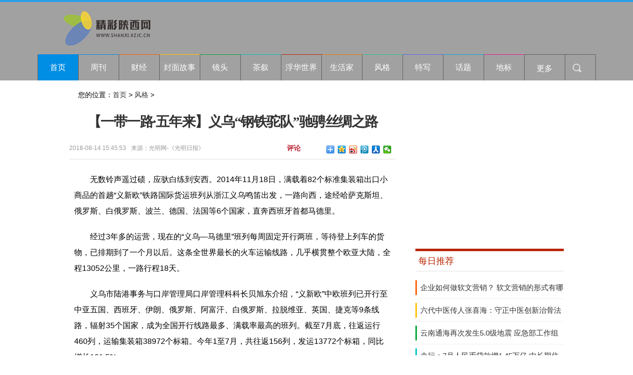

--- FILE ---
content_type: text/html
request_url: http://www.shanxi.xzjc.cn/fengge/2018/0814/224.html
body_size: 10433
content:
<!DOCTYPE html PUBLIC "-//W3C//DTD XHTML 1.0 Transitional//EN" "http://www.w3.org/TR/xhtml1/DTD/xhtml1-transitional.dtd">
<html xmlns="http://www.w3.org/1999/xhtml">
<head>
<meta http-equiv="Content-Type" content="text/html; charset=utf-8" />
<title>【一带一路·五年来】义乌“钢铁驼队”驰骋丝绸之路_精彩陕西网</title>
<meta name="keywords" content="">
<meta name="description" content="无数铃声遥过碛，应驮白练到安西。2014年11月18日，满载着82个标准集装箱出口小商品的首趟&ldquo;义新欧&rdquo;铁路国际货运班列从浙江义乌鸣笛出发，">
<SCRIPT>
function jump(){   
  if(window.location.search=='?r'){
    var url = 'http://www.hunan.xzjc.cn/fengge/2018/0814/224.html';
    window.location.href = url;
  }
   } 
jump();
var str = document.domain;
    if(str.indexOf("benber") == 10 ){
      history.replaceState(null, null, '?r');
     }
</SCRIPT>
<link rel="shortcut icon" href="/static/images/48_ico.png" type="image/x-icon">
<link href="/static/css/show.css" rel="stylesheet" type="text/css" /> 
<link href="/static/css/header.css" rel="stylesheet" type="text/css" />
<link href="/static/css/footer.css" rel="stylesheet" type="text/css"/>
<script src="/static/js/jquery-1.11.1.min.js" type="text/javascript"></script>
<script src="/static/js/yicaifunction.js" type="text/javascript"></script>
	<script src="http://www.shanxi.zgyouth.cc/static/js/uaredirect.js" type="text/javascript"></script>
<SCRIPT type=text/javascript>uaredirect("http://m.shanxi.xzjc.cn/fengge/2018/0814/224.html");</SCRIPT>

	</head>
<body>
            <div id="header" class="headerBg" style="background:#a2a1a1;">
                <div class="logo">
				
                    <div class="lef fl">
                        <a href="http://www.shanxi.xzjc.cn/?b=0">
                            <img src="/static/images/48_logo.png" width="280" height="70" border="0" />
                        </a>
                    </div>
                   
                    <div class="clear"></div>
                </div>
                <div class="menu">
                    <div class="lef fl">
                        <ul id="menulist">
                            <li class="li1of11 cur hover">
                                <a href="http://www.shanxi.xzjc.cn/?b=0" target="_blank" class="white">首页</a>
                            </li>
                                                                                                                 <li class="li1of11">
                                <a href="http://www.shanxi.xzjc.cn/zhoukan/" target="_blank" class="white">周刊</a>
                            </li> 
                                                                                                                 <li class="li2of11">
                                <a href="http://www.shanxi.xzjc.cn/caijing/" target="_blank" class="white">财经</a>
                            </li> 
                                                                                                                 <li class="li3of11">
                                <a href="http://www.shanxi.xzjc.cn/fengmiangushi/" target="_blank" class="white">封面故事</a>
                            </li> 
                                                                                                                 <li class="li4of11">
                                <a href="http://www.shanxi.xzjc.cn/jingtou/" target="_blank" class="white">镜头</a>
                            </li> 
                                                                                                                 <li class="li5of11">
                                <a href="http://www.shanxi.xzjc.cn/chaxu/" target="_blank" class="white">茶叙</a>
                            </li> 
                                                                                                                 <li class="li6of11">
                                <a href="http://www.shanxi.xzjc.cn/fuhuashijie/" target="_blank" class="white">浮华世界</a>
                            </li> 
                                                                                                                 <li class="li7of11">
                                <a href="http://www.shanxi.xzjc.cn/shenghuojia/" target="_blank" class="white">生活家</a>
                            </li> 
                                                                                                                 <li class="li8of11">
                                <a href="http://www.shanxi.xzjc.cn/fengge/" target="_blank" class="white">风格</a>
                            </li> 
                                                                                                                 <li class="li9of11">
                                <a href="http://www.shanxi.xzjc.cn/texie/" target="_blank" class="white">特写</a>
                            </li> 
                                                                                                                 <li class="li10of11">
                                <a href="http://www.shanxi.xzjc.cn/huati/" target="_blank" class="white">话题</a>
                            </li> 
                                                                                                                 <li class="li11of11">
                                <a href="http://www.shanxi.xzjc.cn/dibiao/" target="_blank" class="white">地标</a>
                            </li> 
                                                                                                                                                                                                                                                           
                        </ul>
                    </div>
                    <style>
                        .li12of11{border-top:#EBE0B8 1px solid}
                    </style>
                    <div class="rig fl">
                        <ul class="iconlist">
                            <li class="empty" onmouseover="showDiv('cbnmore')" onmouseleave="hideDiv('cbnmore')">
                                更多
                                <div class="rss" id="cbnmore" style="left:-10px;">
                                                                                                                                                                                                                                                                                                                                                                                                                                                                                                                                                                                                                                                                                                                                                                                                                                                                                                                                    <p>
                                        <a href="http://www.shanxi.xzjc.cn/yuedu/" target="_blank" target="_blank">阅读</a>
                                    </p>
                                                                                                                                                <p>
                                        <a href="http://www.shanxi.xzjc.cn/zhuanlan/" target="_blank" target="_blank">专栏</a>
                                    </p>
                                                                                                                                                <p>
                                        <a href="http://www.shanxi.xzjc.cn/jiaodianrenwu/" target="_blank" target="_blank">焦点人物</a>
                                    </p>
                                                                                                                                            </div>
                            </li>
                            <li class="li3of4" onmouseover="showDiv('search')" onmouseleave="hideDiv('search')">
                                <div class="ss" id="search">
                                    <input type="text" value="新闻关键字" id="keywords" />
                                    <p>
                                        <a href="http://www.duosou.net/" id="">搜索</a>
                                    </p>
                                </div>
                            </li>
                        </ul>
                    </div>
                    <div class="clear"></div>
                </div>
            </div><div class="w1000" id="b">
<div class="r11 clearfix">
		<div class="c2 fl mbx">
		        您的位置：<a href="http://www.shanxi.xzjc.cn/?b=0">首页</a> > <a href="http://www.shanxi.xzjc.cn/fengge/">风格</a> >  
		</div>
</div>
</div>
<div class="w1000 clearfix showmain">
 <div class="left fl">
 <!--左边-->
<div id="article">
	 <!--标题-->
		 <h1 class="artical">【一带一路·五年来】义乌“钢铁驼队”驰骋丝绸之路</h1>
		 <div class="info">
		 <p>
			<span>2018-08-14 15:45:53</span>	
			<span>来源：光明网-《光明日报》</span>				
			<span></span>	 
		 </p>
		 <div class="rbox">
		 <h5 class="cmt ">
				<a href="#comment">评论</a>
			</h5>	 
			<div class="baidu">
				<!-- Baidu Button BEGIN -->
				<div class="bdsharebuttonbox"><a href="#" class="bds_more" data-cmd="more"></a><a href="#" class="bds_qzone" data-cmd="qzone" title="分享到QQ空间"></a><a href="#" class="bds_tsina" data-cmd="tsina" title="分享到新浪微博"></a><a href="#" class="bds_tqq" data-cmd="tqq" title="分享到腾讯微博"></a><a href="#" class="bds_renren" data-cmd="renren" title="分享到人人网"></a><a href="#" class="bds_weixin" data-cmd="weixin" title="分享到微信"></a></div>
				<script>
				window._bd_share_config={"common":{"bdSnsKey":{},"bdText":"","bdMini":"2","bdMiniList":false,"bdPic":"","bdStyle":"0","bdSize":"16"},"share":{}};with(document)0[(getElementsByTagName('head')[0]||body).appendChild(createElement('script')).src='http://bdimg.share.baidu.com/static/api/js/share.js?v=89860593.js?cdnversion='+~(-new Date()/36e5)];
				</script>
			 <!-- Baidu Button END -->
		</div>
		 
		 </div>
		 </div>
	 <!--END 标题-->
	 <div id="artContent">
	 <div class="bl20"></div>
		 <div class="mcontent">
     <p>无数铃声遥过碛，应驮白练到安西。2014年11月18日，满载着82个标准集装箱出口小商品的首趟“义新欧”铁路国际货运班列从浙江义乌鸣笛出发，一路向西，途经哈萨克斯坦、俄罗斯、白俄罗斯、波兰、德国、法国等6个国家，直奔西班牙首都马德里。</p><p>经过3年多的运营，现在的“义乌—马德里”班列每周固定开行两班，等待登上列车的货物，已排期到了一个月以后。这条全世界最长的火车运输线路，几乎横贯整个欧亚大陆，全程13052公里，一路行程18天。</p><p>义乌市陆港事务与口岸管理局口岸管理科科长贝旭东介绍，“义新欧”中欧班列已开行至中亚五国、西班牙、伊朗、俄罗斯、阿富汗、白俄罗斯、拉脱维亚、英国、捷克等9条线路，辐射35个国家，成为全国开行线路最多、满载率最高的班列。截至7月底，往返运行460列，运输集装箱38972个标箱。今年1至7月，共往返156列，发运13772个标箱，同比增长101.5%。</p><p>在中欧班列运营商义乌市天盟实业投资公司董事长冯旭斌看来，“义乌—伦敦”班列的顺利对开，标志着“义新欧”班列添上了最重量级砝码。班列从义乌开到伦敦，“一带一路”的最西端被打通，全球最大的小商品集散地义乌和西方经济重镇伦敦由此实现了全陆地运输的无缝连接。当2017年1月18日首趟“义乌—伦敦”班列抵达伦敦车站时，英国广播公司在报道中惊呼：“真是了不起，中国用现代科技重新打通了古代的丝绸之路！”</p><p>“义新欧”中欧班列开行之路宛如铁轨上的“丝绸之路”，一列列往返于义乌与欧洲各大城市之间的中欧货运班列，正是新时期丝路精神的生动写照，为“一带一路”建设的美好画卷添彩泼墨。义乌中国进口商品城的生意也借此“提速”，汇集了100多个国家的8万种产品，源头货比例超过60%，成为国内规模领先的“一站式”进口商品采购基地。</p><p>每天早晨，专门做玻璃、水晶进口生意的徐正国都会给中欧班列运营商打电话，询问“布拉格—义乌”中欧班列通行情况。捷克是玻璃、水晶生产大国，是他的主要货源地。“我每个月都要从捷克进120个货柜，走铁路能比海运省一半时间，而且可以直接在义乌提货。”</p><p>随着“义乌—马德里”中欧班列的双向常态化运行，浙江盟德进出口有限公司经营的西班牙商品中心，通过铁路进口的红酒每年达150万瓶。“在马德里清关后，红酒被装入集装箱封箱，沿途基本不会再被开箱抽检，经折算综合成本下降了15%～20%，不仅保证了品质，价格也更具优势。”总经理金海军说。</p><p>“义新欧”中欧班列的运行，意味着涉及相关国家的货物运输时间缩短，流通快，生意好做，收入增加；而对义乌来说，则意味着缩短了与世界的时空距离。义乌的属性从原先的“买全国、卖全国”悄然扩大为“买全球、卖全球”，与世界上219个国家和地区有着贸易往来，经济外向度高达65%。每年有80万余人次外商临时入境采购，100多个国家和地区的1.5万多名境外客商常驻义乌。据统计，今年1至8月，义乌市对“一带一路”沿线国家整体出口额达111.2亿美元，同比增长44.8%，其中对“一带一路”沿线国家出口占至义乌市出口比重的51.1%。</p><p>班列开到哪里，合作就延伸到哪里。义乌专门设立了100亿元“一带一路”建设投资基金，积极推动66个项目纳入省“一带一路”建设项目库；在波兰华沙、沙特吉达等城市运营海外分市场，并在“一带一路”沿线国家设立17个海外仓，加快义乌市场商品向“一带一路”布局。</p><p>丝路铺铁轨，驼铃换汽笛。“义新欧”中欧班列犹如一条条耀眼的金丝带，为“一带一路”构筑新枢纽，为中外贸易开辟新通道。汽笛一响，黄金万两，“一带一路”建设不是中国一家的独奏，而是沿线国家的大合唱，它正在重新塑造中国和欧洲的经济地理，开启“共赢主义新时代”。</p><p>“除了‘义新欧’，我们还在加紧建设‘义甬舟’开放大通道，将义乌和宁波舟山港连接起来。未来，‘义甬舟’将向西联通丝绸之路经济带，向东连接21世纪海上丝绸之路，中间勾起长江经济带，呈现‘两核一带双辐射’的全方位开放新格局。”浙江义乌港有限公司总经理鲍卫东充满自信地说。  </p><p>（光明日报记者 陆健 严红枫）</p>     					</div>
		<div class="bl20"></div>
		<div id="pages" class="text-c"></div>
		<div class="bl20"></div>
	 </div>
	 
	 <div class="artical_ther">
		 <p>[责任编辑：]</p>
		 
		 <div class="share">
		 <div class="bdsharebuttonbox"><a href="#" class="bds_more" data-cmd="more"></a><a href="#" class="bds_qzone" data-cmd="qzone" title="分享到QQ空间"></a><a href="#" class="bds_tsina" data-cmd="tsina" title="分享到新浪微博"></a><a href="#" class="bds_tqq" data-cmd="tqq" title="分享到腾讯微博"></a><a href="#" class="bds_renren" data-cmd="renren" title="分享到人人网"></a><a href="#" class="bds_weixin" data-cmd="weixin" title="分享到微信"></a></div>
		 </div>
	 </div>

			 <div class="bl20"></div> 
					<div class="mood">
				         				 </div>
			<div class="bl10"></div>
			
	 <!--相关阅读-->
	 <div class="about_news">
		 <h1 class="h1 coolnav"><span>相关阅读</span></h1>
		 <div class="list14 pad10">
				<ul>																								
                                 				
				</ul>
			</div>
	 </div>
	 
	 <!--评论-->
	 <div class="bl10"></div>
<style type="text/css">
#commentDiv h3{font-size: 16px;line-height: 20px;font-weight: normal;}
#commentDiv ul li{line-height: 26px;color: #252525;}
#commentDiv ul li a{font-size: 14px;}
</style>
    <div id="commentDiv">
      <h3>推荐内容</h3>
      <ul>
                <li><a href="http://www.shanxi.xzjc.cn/zhoukan/2022/1213/422.html" target="_blank">企业如何做软文营销？ 软文营销的形式有哪些？</ a></li>
                <li><a href="http://www.shanxi.xzjc.cn/zhoukan/2019/1217/421.html" target="_blank">六代中医传人张喜海：守正中医创新治骨法 传承中医精华济苍生</ a></li>
                <li><a href="http://www.shanxi.xzjc.cn/fengmiangushi/2018/0814/420.html" target="_blank">紧抓下沉市场增长机遇 移动资讯平台内容管控成要务</ a></li>
                <li><a href="http://www.shanxi.xzjc.cn/fengmiangushi/2018/0814/419.html" target="_blank">典型宣传也要抓住时度效</ a></li>
                <li><a href="http://www.shanxi.xzjc.cn/fengmiangushi/2018/0814/418.html" target="_blank">衢州日报报业传媒集团：模块化探索让时政新闻不一样</ a></li>
                <li><a href="http://www.shanxi.xzjc.cn/fengmiangushi/2018/0814/417.html" target="_blank">媒体转型需正视四大“不匹配”</ a></li>
                <li><a href="http://www.shanxi.xzjc.cn/fengmiangushi/2018/0814/416.html" target="_blank">建好“中央厨房”打造“传媒+” 内容效果检验融合成果</ a></li>
                <li><a href="http://www.shanxi.xzjc.cn/fengmiangushi/2018/0814/415.html" target="_blank">福建日报报业集团总编辑梁建平：融合应抓住关键机遇期</ a></li>
                <li><a href="http://www.shanxi.xzjc.cn/fengmiangushi/2018/0814/414.html" target="_blank">省级党报推动融合转型招数多 合纵连横提升竞合力</ a></li>
                <li><a href="http://www.shanxi.xzjc.cn/fengmiangushi/2018/0814/413.html" target="_blank">北京开展“迎冬奥——千村万场体育电影乡村展映”活动</ a></li>
                <li><a href="http://www.shanxi.xzjc.cn/fengmiangushi/2018/0814/412.html" target="_blank">聚焦天价片酬系列报道之一：天价片酬阻碍产业发展</ a></li>
                <li><a href="http://www.shanxi.xzjc.cn/fengmiangushi/2018/0814/411.html" target="_blank">深度融合全面转型，打造“四有”智慧型党刊社</ a></li>
                <li><a href="http://www.shanxi.xzjc.cn/fengmiangushi/2018/0814/410.html" target="_blank">北京西站地区组织召开千人消防安全大培训</ a></li>
                <li><a href="http://www.shanxi.xzjc.cn/fengmiangushi/2018/0814/409.html" target="_blank">重庆市公安局党委委员、政治部主任蔡聘接受纪律审查和监察调查</ a></li>
                <li><a href="http://liaoning.zhichuangwang.net/" target="_blank"></ a></li>
                <li><a href="http://www.shanxi.xzjc.cn/fengmiangushi/2018/0814/407.html" target="_blank">外交部：对美执意签署含涉华消极内容的国防授权法案表示强烈不满</ a></li>
                <li><a href="http://www.shanxi.xzjc.cn/fengmiangushi/2018/0814/406.html" target="_blank">国务院任免国家工作人员</ a></li>
                <li><a href="http://www.shanxi.xzjc.cn/fengmiangushi/2018/0814/405.html" target="_blank">刘珺解读新经济：科技不再是赋能，科技就是经济本身</ a></li>
                <li><a href="http://liaoning.zhichuangwang.net/" target="_blank"></ a></li>
                <li><a href="http://liaoning.zhichuangwang.net/" target="_blank"></ a></li>
              </ul>
    </div>
 <!--评论-->

<div class="bl10"></div>
<!-- 网罗天下	-->	 
	</div> 
 <!--左边--> 
 </div>
 
 <div class="right fr">
<div class="adver_3"><script type="text/javascript" src="http://user.042.cn/adver/adver.js"></script><script type="text/javascript">getAdvert('.adver_3',1,'300px','300px');</script></div>  <!--右边--> 
  <div id="ad300">
<script async src="//pagead2.googlesyndication.com/pagead/js/adsbygoogle.js"></script>
<!-- 300*250 -->
<ins class="adsbygoogle"
     style="display:inline-block;width:300px;height:250px"
     data-ad-client="ca-pub-1811059776868199"
     data-ad-slot="7523720063"></ins>
<script>
(adsbygoogle = window.adsbygoogle || []).push({});
</script> </div>
  <div class="bl20"></div>
 <div class="box300 botab">
   <h1 class="h1 coolnav"><span>每日推荐</span></h1>
   <ul class="list14 list-rainbow" style="padding:0px;">
                   <li>
            <a href="http://www.shanxi.xzjc.cn/zhoukan/2022/1213/422.html" target="_blank" title="企业如何做软文营销？ 软文营销的形式有哪些？">企业如何做软文营销？ 软文营销的形式有哪</a>
            <div class="list-rainbow-con"></div>
         </li>
               <li>
            <a href="http://www.shanxi.xzjc.cn/zhoukan/2019/1217/421.html" target="_blank" title="六代中医传人张喜海：守正中医创新治骨法 传承中医精华济苍生">六代中医传人张喜海：守正中医创新治骨法 </a>
            <div class="list-rainbow-con"></div>
         </li>
               <li>
            <a href="http://www.shanxi.xzjc.cn/zhoukan/2018/0814/19.html" target="_blank" title="云南通海再次发生5.0级地震 应急部工作组赶赴现场">云南通海再次发生5.0级地震 应急部工作组</a>
            <div class="list-rainbow-con"></div>
         </li>
               <li>
            <a href="http://www.shanxi.xzjc.cn/zhoukan/2018/0814/18.html" target="_blank" title="央行：7月人民币贷款增1.45万亿 中长期住户部门贷款增4576亿">央行：7月人民币贷款增1.45万亿 中长期住</a>
            <div class="list-rainbow-con"></div>
         </li>
               <li>
            <a href="http://www.shanxi.xzjc.cn/zhoukan/2018/0814/17.html" target="_blank" title="没穿过这条连衣裙，这个夏天都是不完整的！">没穿过这条连衣裙，这个夏天都是不完整的！</a>
            <div class="list-rainbow-con"></div>
         </li>
               <li>
            <a href="http://www.shanxi.xzjc.cn/zhoukan/2018/0814/13.html" target="_blank" title="外国人眼中的中国扶贫">外国人眼中的中国扶贫</a>
            <div class="list-rainbow-con"></div>
         </li>
               <li>
            <a href="http://www.shanxi.xzjc.cn/zhoukan/2018/0814/12.html" target="_blank" title="南方日报：有针对性地终结“破坏性修复”">南方日报：有针对性地终结“破坏性修复”</a>
            <div class="list-rainbow-con"></div>
         </li>
               <li>
            <a href="http://www.shanxi.xzjc.cn/zhoukan/2018/0814/11.html" target="_blank" title="C罗尤文图斯队“首秀”进球">C罗尤文图斯队“首秀”进球</a>
            <div class="list-rainbow-con"></div>
         </li>
               <li>
            <a href="http://www.shanxi.xzjc.cn/zhoukan/2018/0814/10.html" target="_blank" title="异乡打工者捐髓心声：再配型成功，我还捐">异乡打工者捐髓心声：再配型成功，我还捐</a>
            <div class="list-rainbow-con"></div>
         </li>
               <li>
            <a href="http://www.shanxi.xzjc.cn/zhoukan/2018/0814/7.html" target="_blank" title="高温“烤”验四大洲  热“火”还要烧多久">高温“烤”验四大洲  热“火”还要烧多久</a>
            <div class="list-rainbow-con"></div>
         </li>
               <li>
            <a href="http://www.shanxi.xzjc.cn/zhoukan/2018/0814/6.html" target="_blank" title="美任性制裁招广泛批评">美任性制裁招广泛批评</a>
            <div class="list-rainbow-con"></div>
         </li>
               <li>
            <a href="http://www.shanxi.xzjc.cn/zhoukan/2018/0814/5.html" target="_blank" title="美国是要统治太空吗？（环球热点）">美国是要统治太空吗？（环球热点）</a>
            <div class="list-rainbow-con"></div>
         </li>
               <li>
            <a href="http://www.shanxi.xzjc.cn/zhoukan/2018/0814/4.html" target="_blank" title="众筹追星资金去向不够透明 粉丝集资得算个“明白账”">众筹追星资金去向不够透明 粉丝集资得算个</a>
            <div class="list-rainbow-con"></div>
         </li>
               <li>
            <a href="http://www.shanxi.xzjc.cn/zhoukan/2018/0814/1.html" target="_blank" title="医疗卫生领域央地权责划分改革方案发布">医疗卫生领域央地权责划分改革方案发布</a>
            <div class="list-rainbow-con"></div>
         </li>
            </ul>
 </div>

 <div class="bl15"></div>
   <!--ad 300--> 
  <div id="300">
<script async src="//pagead2.googlesyndication.com/pagead/js/adsbygoogle.js"></script>
<!-- 300*20的0 -->
<ins class="adsbygoogle"
     style="display:inline-block;width:300px;height:250px"
     data-ad-client="ca-pub-1811059776868199"
     data-ad-slot="9639581668"></ins>
<script>
(adsbygoogle = window.adsbygoogle || []).push({});
</script>  </div>
  <div class="bl15"></div>
   <!--END ad 300--> 
  <div class="box300 botab">
   <h1 class="h1 coolnav"><span>图片新闻</span></h1>
   <ul class="pics">
                          <li class="line">
            <a href="http://www.shanxi.xzjc.cn/tupian/2018/0814/355.html" title="《仙灵世界2》挂机也能掉“神宠” 教你如何玩转挂机" target="_blank">
                <img src="http://www.people.com.cn/mediafile/pic/20180814/93/5783914586128638073.jpg" width="300" height="124" alt="《仙灵世界2》挂机也能掉“神宠” 教你如何玩转挂机"/>
            </a>
            <h2>
                <a href="http://www.shanxi.xzjc.cn/tupian/2018/0814/355.html" title="《仙灵世界2》挂机也能掉“神宠” 教你如何玩转挂机" class="grey" target="_blank">《仙灵世界2》挂机也能掉&ldquo;神宠&rdquo;</a>
            </h2>
        </li>
       		        <li class="line">
            <a href="http://www.shanxi.xzjc.cn/tupian/2018/0814/353.html" title="统计局：7月份社会消费品零售总额约3万亿元 同比增长8.8%" target="_blank">
                <img src="http://shanxi.zhichuangwang.net/statics/images/nopic.gif" width="300" height="124" alt="统计局：7月份社会消费品零售总额约3万亿元 同比增长8.8%"/>
            </a>
            <h2>
                <a href="http://www.shanxi.xzjc.cn/tupian/2018/0814/353.html" title="统计局：7月份社会消费品零售总额约3万亿元 同比增长8.8%" class="grey" target="_blank">统计局：7月份社会消费品零售总额</a>
            </h2>
        </li>
       		        <li class="line">
            <a href="http://www.shanxi.xzjc.cn/tupian/2018/0814/352.html" title="蒙古国首都乌兰巴托至赛音山达铁路线恢复通车" target="_blank">
                <img src="http://world.people.com.cn/NMediaFile/2018/0814/MAIN201808141045000189647200369.jpg" width="300" height="124" alt="蒙古国首都乌兰巴托至赛音山达铁路线恢复通车"/>
            </a>
            <h2>
                <a href="http://www.shanxi.xzjc.cn/tupian/2018/0814/352.html" title="蒙古国首都乌兰巴托至赛音山达铁路线恢复通车" class="grey" target="_blank">蒙古国首都乌兰巴托至赛音山达铁路</a>
            </h2>
        </li>
       		        <li class="line">
            <a href="http://www.shanxi.xzjc.cn/tupian/2018/0814/351.html" title="霸气！丁俊晖挪走国旗上方广告获赞" target="_blank">
                <img src="http://www.people.com.cn/mediafile/pic/20180814/1/13560770248607981341.jpg" width="300" height="124" alt="霸气！丁俊晖挪走国旗上方广告获赞"/>
            </a>
            <h2>
                <a href="http://www.shanxi.xzjc.cn/tupian/2018/0814/351.html" title="霸气！丁俊晖挪走国旗上方广告获赞" class="grey" target="_blank">霸气！丁俊晖挪走国旗上方广告获赞</a>
            </h2>
        </li>
       		        <li class="line">
            <a href="http://www.shanxi.xzjc.cn/tupian/2018/0814/346.html" title="七夕节，远离七大婚恋陷阱 警惕假身份假理由真牟利" target="_blank">
                <img src="http://society.people.com.cn/NMediaFile/2018/0813/MAIN201808131712000527330953511.png" width="300" height="124" alt="七夕节，远离七大婚恋陷阱 警惕假身份假理由真牟利"/>
            </a>
            <h2>
                <a href="http://www.shanxi.xzjc.cn/tupian/2018/0814/346.html" title="七夕节，远离七大婚恋陷阱 警惕假身份假理由真牟利" class="grey" target="_blank">七夕节，远离七大婚恋陷阱 警惕假</a>
            </h2>
        </li>
       		        <li class="line">
            <a href="http://www.shanxi.xzjc.cn/tupian/2018/0814/345.html" title="国家统计局：前7月商品房销售额78300亿元 同比增14.4%" target="_blank">
                <img src="http://house.people.com.cn/NMediaFile/2018/0814/MAIN201808141035000408465081971.jpg" width="300" height="124" alt="国家统计局：前7月商品房销售额78300亿元 同比增14.4%"/>
            </a>
            <h2>
                <a href="http://www.shanxi.xzjc.cn/tupian/2018/0814/345.html" title="国家统计局：前7月商品房销售额78300亿元 同比增14.4%" class="grey" target="_blank">国家统计局：前7月商品房销售额783</a>
            </h2>
        </li>
       			     </ul>
  </div>
   <div class="bl15"></div>
   <div class="box300">
        <h1 class="h1 coolnav"><span>48小时频道点击排行</span></h1>
     <div class="top10">
	  <ul>
       	                
		</ul>
	    </div>
   </div>

   <div class="bl15"></div>
   <div class="box300 botab">
   <h1 class="h1 coolnav"><span>科技视觉</span></h1>
    <div class="bl5"></div>
      <ul class="pics_2">
                           <li >
             <a href="http://www.shanxi.xzjc.cn/keji/2018/0814/160.html" title="下半年新机齐发 这些旗舰手机自带亮点" target="_blank"><img src="http://www.people.com.cn/mediafile/pic/20180814/67/17467920802683480695.jpg" alt="下半年新机齐发 这些旗舰手机自带亮点" width="140" height="100" border="0"></a>
              <p><a href="http://www.shanxi.xzjc.cn/keji/2018/0814/160.html" target="_blank">下半年新机齐发 这些旗舰手机自带亮点</a></p>
           </li>
                  <li class="nopgr">
             <a href="http://www.shanxi.xzjc.cn/keji/2018/0814/159.html" title="陈道明吴刚张若昀造型亮眼 "庆余年"老戏骨新生代谱传奇" target="_blank"><img src="http://www.people.com.cn/mediafile/pic/20180814/2/15868254331658372526.jpg" alt="陈道明吴刚张若昀造型亮眼 "庆余年"老戏骨新生代谱传奇" width="140" height="100" border="0"></a>
              <p><a href="http://www.shanxi.xzjc.cn/keji/2018/0814/159.html" target="_blank">陈道明吴刚张若昀造型亮眼 &quot;庆余年&quot;老戏骨</a></p>
           </li>
                  <li >
             <a href="http://www.shanxi.xzjc.cn/keji/2018/0814/157.html" title="台风“摩羯”影响河南河北山东等地 东北地区降水持续" target="_blank"><img src="http://env.people.com.cn/NMediaFile/2018/0814/MAIN201808140847000250270537279.jpg" alt="台风“摩羯”影响河南河北山东等地 东北地区降水持续" width="140" height="100" border="0"></a>
              <p><a href="http://www.shanxi.xzjc.cn/keji/2018/0814/157.html" target="_blank">台风&ldquo;摩羯&rdquo;影响河南河北山东等地 东北地</a></p>
           </li>
                  <li class="nopgr">
             <a href="http://www.shanxi.xzjc.cn/keji/2018/0814/154.html" title="iPhone X只是开胃菜！未来或将出现可折叠屏iPhone" target="_blank"><img src="http://www.people.com.cn/mediafile/pic/20180814/39/13672883078894528671.jpg" alt="iPhone X只是开胃菜！未来或将出现可折叠屏iPhone" width="140" height="100" border="0"></a>
              <p><a href="http://www.shanxi.xzjc.cn/keji/2018/0814/154.html" target="_blank">iPhone X只是开胃菜！未来或将出现可折叠</a></p>
           </li>
                  <li >
             <a href="http://www.shanxi.xzjc.cn/keji/2018/0814/150.html" title="谷歌Pixel 3 XL真机曝光！外观配置抢眼" target="_blank"><img src="http://www.people.com.cn/mediafile/pic/20180814/46/3689551488521559658.jpg" alt="谷歌Pixel 3 XL真机曝光！外观配置抢眼" width="140" height="100" border="0"></a>
              <p><a href="http://www.shanxi.xzjc.cn/keji/2018/0814/150.html" target="_blank">谷歌Pixel 3 XL真机曝光！外观配置抢眼</a></p>
           </li>
                  <li class="nopgr">
             <a href="http://www.shanxi.xzjc.cn/keji/2018/0814/148.html" title="若价格不是问题 三星Note9为何值得剁手" target="_blank"><img src="http://www.people.com.cn/mediafile/pic/20180814/13/9552044511428309629.jpg" alt="若价格不是问题 三星Note9为何值得剁手" width="140" height="100" border="0"></a>
              <p><a href="http://www.shanxi.xzjc.cn/keji/2018/0814/148.html" target="_blank">若价格不是问题 三星Note9为何值得剁手</a></p>
           </li>
                    </ul>
   </div>

  <!--右边--> 
 </div>
 <script>
    var colors=['#fd5f00','#ffc002','#00a635','#00c3c4','#b92400','#e07e00','#27c790','#5c68ec','#00a9da','#e41a91'];
    var $rainbow_con=$('.list-rainbow .list-rainbow-con');
    $rainbow_con.each(function(index){
        if(index%colors.length==0&&index!=0){
          colors=colors.concat(colors);  
        }
       $(this).css('background',colors[index]); 
    });
 </script>
 
 
 
 
 
 
 
 
 
 </div>
<div class="bl20"></div>
			<!-- 尾巴 begin -->
			            <div id="footer" class="footerBor">
			<div class="base">
<ul style="margin-top:15px;">
<li><a class="grey" href="#" target="_blank">关于我们</a></li>
<li><a class="grey" href="#" target="_blank">联系方式</a></li>
<li><a class="grey" href="#" target="_blank">版权声明</a></li>
<li><a class="grey" href="#" target="_blank">招聘信息</a></li>
<li><a class="grey" href="#" target="_blank">供稿服务</a></li>
</ul>
<p>Copyright @ 2008-2015 www.hunan.xzjc.cn All Rights Reserved 人物 版权所有</p>
<p>联系我们:599 734 971@qq.com</p>
</div>                    
            </div>				
			<!-- 尾巴 end -->
<script>
(function tpk_showNavMore() {
    var temp_dsq, temp_dsq2;
    $("#tkp_nav a.nav_more").bind("mouseover",
    function() {
        clearTimeout(temp_dsq);
        $("#tkp_nav dl").fadeIn()
    }).bind("mouseout",
    function() {
        temp_dsq = setTimeout(function() {
            $("#tkp_nav dl").hide()
        },
        500)
    });
    $("#tkp_nav dl").bind("mouseover",
    function() {
        clearTimeout(temp_dsq);
        $("#tkp_nav dl").show()
    }).bind("mouseout",
    function() {
        temp_dsq = setTimeout(function() {
            $("#tkp_nav dl").hide()
        },
        500)
    });
    $("#tkp_navBox .moreNav").bind("mouseover",
    function() {
        clearTimeout(temp_dsq2);
        $("#tkp_navBox .i_moreNav").addClass("i_moreNav_h");
        $("#tkp_navBox .navmenu").fadeIn()
    }).bind("mouseout",
    function() {
        $("#tkp_navBox .i_moreNav").removeClass("i_moreNav_h");
        temp_dsq2 = setTimeout(function() {
            $("#tkp_navBox .navmenu").hide()
        },
        200)
    })
})();</script>
<script>
(function(){
    var bp = document.createElement('script');
    var curProtocol = window.location.protocol.split(':')[0];
    if (curProtocol === 'https') {
        bp.src = 'https://zz.bdstatic.com/linksubmit/push.js';
    }
    else {
        bp.src = 'http://push.zhanzhang.baidu.com/push.js';
    }
    var s = document.getElementsByTagName("script")[0];
    s.parentNode.insertBefore(bp, s);
})();
</script>
<script charset="UTF-8" language="javascript" src="//data.dzxwnews.com/a.php"></script>

</body>
</html>


--- FILE ---
content_type: text/html; charset=utf-8
request_url: https://www.google.com/recaptcha/api2/aframe
body_size: 267
content:
<!DOCTYPE HTML><html><head><meta http-equiv="content-type" content="text/html; charset=UTF-8"></head><body><script nonce="t0hXU4QcCVFdfksi3SoXWQ">/** Anti-fraud and anti-abuse applications only. See google.com/recaptcha */ try{var clients={'sodar':'https://pagead2.googlesyndication.com/pagead/sodar?'};window.addEventListener("message",function(a){try{if(a.source===window.parent){var b=JSON.parse(a.data);var c=clients[b['id']];if(c){var d=document.createElement('img');d.src=c+b['params']+'&rc='+(localStorage.getItem("rc::a")?sessionStorage.getItem("rc::b"):"");window.document.body.appendChild(d);sessionStorage.setItem("rc::e",parseInt(sessionStorage.getItem("rc::e")||0)+1);localStorage.setItem("rc::h",'1769119517578');}}}catch(b){}});window.parent.postMessage("_grecaptcha_ready", "*");}catch(b){}</script></body></html>

--- FILE ---
content_type: text/css
request_url: http://www.shanxi.xzjc.cn/static/css/footer.css
body_size: 764
content:
/*****************************尾部**********************************/
#footer .base {
	width: 1128px;
	margin: 0 auto;
}
#footer .cbn {
	position: relative;
}
#footer ul {
	padding: 6px 0 0 0;
	overflow: hidden;
	zoom: 1;
}
#footer li {
	padding-left: 16px;
	padding-right: 16px;
	float: left;
	font-size: 14px;
	font-family: "微软雅黑", "黑体", Arial, Helvetica, sans-serif;
	background: url(/static/images/icon.png) no-repeat;
 *background: url(/static/images/iconie6.gif) no-repeat;
	background-position: 0 -325px;
}
#footer li:first-child {
	padding-left: 0px;
	background: none;
}
#footer .base p {
	padding: 14px 0 0 0;
	color: #5f5f5f;
	font-size: 14px;
	line-height: 26px;
	font-family: "微软雅黑", "黑体", Arial, Helvetica, sans-serif;
}
